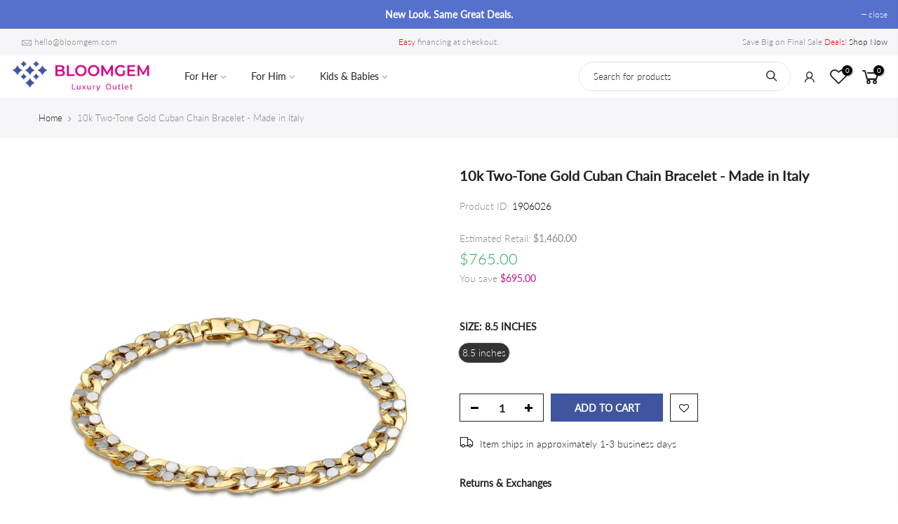

--- FILE ---
content_type: text/html; charset=utf-8
request_url: https://www.bloomgem.com/products/gold-cuban-chain-bracelet-s04927/?view=js_ppr
body_size: -218
content:
<script type="application/json" id="ModelJson-_ppr">[]</script><script type="application/json" id="NTsettingspr__ppr">{ "related_id":false, "recently_viewed":false, "ProductID":4331149983813, "PrHandle":"gold-cuban-chain-bracelet-s04927", "cat_handle":null, "scrolltop":null,"ThreeSixty":false,"hashtag":"none", "access_token":"none", "username":"none"}</script>


--- FILE ---
content_type: text/css
request_url: https://www.bloomgem.com/cdn/shop/t/64/assets/sett_cl.css?enable_css_minification=1&v=73598485695148442301739824404
body_size: -683
content:
.bg_color_white-gold{background-color: #ffffff;background: -webkit-linear-gradient(#ffffff 50%, #000000 50%);background: -o-linear-gradient(#ffffff 50%, #000000 50%);background: -moz-linear-gradient(#ffffff 50%, #000000 50%);background: linear-gradient(#ffffff 50%, #000000 50%);}.bg_color_white-gold.lazyloaded{background-image: url('/cdn/shop/files/whitegold_100x100_crop_center.png?v=1558412956');}.bg_color_rose-gold{background-color: #fcc6de;background: -webkit-linear-gradient(#fcc6de 50%, #aa8a6c 50%);background: -o-linear-gradient(#fcc6de 50%, #aa8a6c 50%);background: -moz-linear-gradient(#fcc6de 50%, #aa8a6c 50%);background: linear-gradient(#fcc6de 50%, #aa8a6c 50%);}.bg_color_rose-gold.lazyloaded{background-image: url('/cdn/shop/files/rosegold_100x100_crop_center.png?v=1558413007');}.bg_color_yellow-gold{}.bg_color_yellow-gold.lazyloaded{background-image: url('/cdn/shop/files/yellowgold_100x100_crop_center.png?v=1558412976');}

--- FILE ---
content_type: text/javascript; charset=utf-8
request_url: https://www.bloomgem.com/products/gold-cuban-chain-bracelet-s04927.js
body_size: 1121
content:
{"id":4331149983813,"title":"10k Two-Tone Gold Cuban Chain Bracelet - Made in Italy","handle":"gold-cuban-chain-bracelet-s04927","description":"\u003cdiv class=\"responsive-table\"\u003e\u003cdiv class=\"responsive\" table\u003e\u003ctable width=\"100%\"\u003e\u003ctbody\u003e\n\u003ctd style=\"width:50%;\"\u003e\u003ch4\u003e\u003cstrong\u003eITEM INFORMATION\u003c\/strong\u003e\u003c\/h4\u003e\u003c\/td\u003e\n\u003ctd style=\"width:50%;\"\u003e\u003c\/td\u003e\n\u003ctr\u003e\n\u003ctd style=\"width:50%;\"\u003eMade in\u003c\/td\u003e\n\u003ctd style=\"width:50%;\"\u003eItaly\u003c\/td\u003e\n\u003c\/tr\u003e\n\u003ctr\u003e\n\u003ctd style=\"width:50%;\"\u003eProduct Type\u003c\/td\u003e\n\u003ctd style=\"width:50%;\"\u003eBracelet\u003c\/td\u003e\n\u003c\/tr\u003e\n\u003ctr\u003e\n\u003ctd style=\"width:50%;\"\u003eCondition\u003c\/td\u003e\n\u003ctd style=\"width:50%;\"\u003eNew\u003c\/td\u003e\n\u003c\/tr\u003e\n\u003ctr\u003e\n\u003ctd style=\"width:50%;\"\u003eGender\u003c\/td\u003e\n\u003ctd style=\"width:50%;\"\u003eMen's\u003c\/td\u003e\n\u003c\/tr\u003e\n\u003ctr\u003e\n\u003ctd style=\"width:50%;\"\u003eTotal Item Weight\u003c\/td\u003e\n\u003ctd style=\"width:50%;\"\u003e11.2 grams (approx.)\u003c\/td\u003e\n\u003c\/tr\u003e\n\u003ctr\u003e\n\u003ctd style=\"width:50%;\"\u003eClasp Type\u003c\/td\u003e\n\u003ctd style=\"width:50%;\"\u003eLobster Claw Clasp\u003c\/td\u003e\n\u003c\/tr\u003e\n\u003ctr\u003e\n\u003ctd style=\"width:50%;\"\u003eProduct Dimensions\u003c\/td\u003e\n\u003ctd style=\"width:50%;\"\u003e\n\u003cstrong\u003eW\u003c\/strong\u003e 7.00mm\u003c\/td\u003e\n\u003c\/tr\u003e\n\u003ctd style=\"width:50%;\"\u003e\u003ch4\u003e\u003cstrong\u003eMATERIAL INFORMATION\u003c\/strong\u003e\u003c\/h4\u003e\u003c\/td\u003e\n\u003ctd style=\"width:50%;\"\u003e\u003c\/td\u003e\n\u003ctr\u003e\n\u003ctd style=\"width:50%;\"\u003eMaterial Type(s)\u003c\/td\u003e\n\u003ctd style=\"width:50%;\"\u003e10K Two-Tone\u003c\/td\u003e\n\u003c\/tr\u003e\n\u003ctr\u003e\n\u003ctd style=\"width:50%;\"\u003eMake\u003c\/td\u003e\n\u003ctd style=\"width:50%;\"\u003eHollow\u003c\/td\u003e\n\u003c\/tr\u003e\n\u003c\/tbody\u003e\u003c\/table\u003e\u003c\/div\u003e\u003c\/div\u003e","published_at":"2019-11-22T23:28:23-08:00","created_at":"2019-11-22T23:28:24-08:00","vendor":"Bloomgem","type":"Bracelet","tags":["6.12.2020_bracelets","6.19.2020_mens","750-1000","birthday gift","bracelet","bracelet_and_necklace","condition_new","first father's day gift","formal gift","gender_mens","graduation gift","hot deal for men","itemstyle_chain bracelet","itemsubstyle_cuban","itemtype_casual","madein_italy","materialcolor_two-tone","materialgroup_gold","materialquality_10k","no gemstones","null_final_sale","over-500","size-8-5-inches","V0016"],"price":76500,"price_min":76500,"price_max":76500,"available":true,"price_varies":false,"compare_at_price":76500,"compare_at_price_min":76500,"compare_at_price_max":76500,"compare_at_price_varies":false,"variants":[{"id":31093819113541,"title":"8.5 inches","option1":"8.5 inches","option2":null,"option3":null,"sku":"1906026","requires_shipping":true,"taxable":true,"featured_image":null,"available":true,"name":"10k Two-Tone Gold Cuban Chain Bracelet - Made in Italy - 8.5 inches","public_title":"8.5 inches","options":["8.5 inches"],"price":76500,"weight":0,"compare_at_price":76500,"inventory_management":"shopify","barcode":null,"requires_selling_plan":false,"selling_plan_allocations":[]}],"images":["\/\/cdn.shopify.com\/s\/files\/1\/0072\/2986\/6053\/products\/S04927_01.jpg?v=1574494104"],"featured_image":"\/\/cdn.shopify.com\/s\/files\/1\/0072\/2986\/6053\/products\/S04927_01.jpg?v=1574494104","options":[{"name":"Size","position":1,"values":["8.5 inches"]}],"url":"\/products\/gold-cuban-chain-bracelet-s04927","media":[{"alt":"10k Two-Tone Gold Cuban Chain Bracelet - Made in Italy View 1","id":5552198418501,"position":1,"preview_image":{"aspect_ratio":0.833,"height":1500,"width":1250,"src":"https:\/\/cdn.shopify.com\/s\/files\/1\/0072\/2986\/6053\/products\/S04927_01.jpg?v=1574494104"},"aspect_ratio":0.833,"height":1500,"media_type":"image","src":"https:\/\/cdn.shopify.com\/s\/files\/1\/0072\/2986\/6053\/products\/S04927_01.jpg?v=1574494104","width":1250}],"requires_selling_plan":false,"selling_plan_groups":[]}

--- FILE ---
content_type: application/javascript
request_url: https://www.bloomgem.com/apps/sap/1768999680/api/2/mV3ZWxyeS5teXNob3BpZnkuY29tdmlsa.js
body_size: 5654
content:
window.tdfEventHub.TriggerEventOnce('data_app2',{"offers":{"2":{"4537":{"id":4537,"trigger":{"product_groups":[{"type_id":3,"ids":[4530442403909,4320726646853,4339959201861,4320725991493,4320667041861,4339958153285,4344769249349,4320711540805,4500156940357,4500157136965,6590641602629,4320732119109,4345603031109,4368126771269,6590643568709,4339958939717,4336162472005,4500156416069,4500158775365,4500154875973,4339958120517,4530449612869,4500158742597,6590645731397,4530436440133,4320729301061,4320730939461,4361498853445,4363947442245,4339958415429,6590642782277,6590644912197,4368127000645,4530437128261,4339958349893,4344768200773,4530436538437,4530437390405,4500158054469,4320694272069,4368126443589,6590644420677,4368126574661,4500156153925,4320693420101,6590641897541,6590646747205,4500156284997,6590641045573,4368127131717,4369304420421,6590645600325,6590644518981,4368126509125,6590646812741,4339959824453,4368126836805,4320687521861,4339958906949,4339958972485,4530449416261,4344768266309,4363947638853,4391692501061,4368126640197,4500156252229,6590640848965,4320678019141,4320715833413,6590642913349,4320751976517,4339959169093,4320754171973,4500157005893,4320716226629,6590643175493,4339958448197,6590642880581,4336162963525,6590641176645,4320713211973,6590642454597,4500156350533,4368127492165,4345603227717,4320697122885,6590640750661,4320682803269,4345603293253,4344768299077,4320673464389,4320658522181,4368127393861,4500157333573,4320666910789,4344769183813,4345604309061,6590644781125,4320685195333,4320663928901,4368126935109,4530434506821,4530434572357,4530435784773,4500158939205,6590646714437,4320709935173,4339958284357,4500158906437,4320696991813,4530434539589,4339959529541,4500157300805,4368126378053,4344768593989,4500157431877,6590646288453,4339958382661,4320720060485,4500153630789,4368127066181,4320743063621,4500157104197,4368127262789,4368127098949,4530437488709,4368127230021,4320712360005,4320714522693,4530449481797,4363947475013,4320732643397,4320745979973,4320718225477,6590646779973,4368127524933,4368127459397,4363947606085]}]},"message":"Get the Perfect Fit.","is_replace":false,"display_id":1,"discount":{"type_id":0,"value":null},"product_groups":[{"type_id":2,"ids":[4322004762693]}]},"5390":{"id":5390,"trigger":{"product_groups":[{"type_id":3,"ids":[4381716086853,4320680345669,4391698268229,4320764952645,4344767938629,4320724353093,6590642487365,4391698300997,4500156448837,6590641111109,4363947507781,4357591629893,6590646616133,4345605029957,4381717626949,4391694925893,6590642389061,4361504325701,6590640619589,6590640685125,4385568325701,4361498591301,4344769445957,4320758661189,4320673005637,4320716914757,4363946688581,4320745652293,6590644256837,4385566752837,4391697285189,6590643372101,4385567440965,4385566130245,4357589762117,4320748601413,6590642225221,4345604866117,4385567899717,4391694729285,4345604735045,4320674447429,6590645862469,4320743751749,4385566163013,4357591400517,6590643503173,6590643863621,6590645403717,4320717963333,4361504784453,4385567047749,6590641209413,4320731725893,4357589041221,4344767905861,4385565966405,6590641242181,4381716283461,6590645108805,4320748994629,4361502130245,4320658161733,6590642946117,4320734871621,6590642847813,4361499246661,4361509699653,4500158644293,4391695646789,4357591171141,4391692927045,4500159037509,6590642061381,4344769118277,4391697907781,4357592154181,4345604767813,4320683163717,6590643601477,4320657834053,4339958874181,4369303044165,4381719003205,4361503440965,4391695843397,4320756564037,4320696172613,6590646550597,4320674086981,4361502195781,6590643109957,4361503178821,4339958841413,6590644813893,4391698399301,4500158971973,4361504653381,4361502916677,6590645469253,4320717307973,4320733003845,4373126250565,6590640422981,6590645010501,4391692992581,4329293611077,6590644518981,6590643961925,4391697875013,4357591728197,4320690241605,6590644289605,4320711376965,4361506947141,4361503342661,4391693385797,4391692697669,4361502556229,4381717856325,6590645993541,4391693156421,4361503539269,6590641274949,4391695417413,4320681721925,4373125431365,6590646452293,4320662159429,4369305305157,4500158545989,4336162373701,4320712720453,6590641012805,4391693942853,4385566720069,4500158808133,4339959431237,4361509503045,4329276637253,4320720388165,4500158709829,4369304387653,4391694204997,4391692107845,4373125955653,6590646681669,4357588975685,4345604997189,4500158513221,4329299050565,4391694106693,4361507307589,4381716447301,6590643765317,4344768168005,4391696400453,4391693549637,4391693090885,4391695548485,4385567113285,4320692305989,4320723697733,4320731168837,4381716906053,4361500524613,6590644224069,4329276997701,4320674480197,4363946852421,4363947704389,6590646026309,4391692599365,4391691911237,4345604800581,4357589106757,4320691028037,4320668319813,4373125627973,4385567932485,4320682344517,6590642159685,4385568424005,4320686571589,4320667435077,4369306091589,4369305501765,6590640554053,4320729333829,4320695124037,4361498722373,4363947671621,4391694041157,6590642323525,6590643470405,4361502621765,4385568227397,6590646485061,4530449088581,4500158677061,6590640291909,4320679034949,4320725565509,6590645829701,6590641406021,4500153794629,4320726220869,4345604702277,4357589794885,6590645043269,6590644551749,4357589663813,4391692075077,4320743817285,4391696924741,4361509371973,4381717659717,4320674152517,4385567309893,4381717987397,4361499344965,4363947540549,4363946786885,4363946885189,4320661176389,4344769740869,6590640783429,4320756531269,4361508585541,4320752238661,4391695351877,4363946754117,6590641995845,4320733659205,4369303568453,4320727072837,4320743620677,4381718151237,4381717725253,4320659505221,4381716054085,4320740376645,4320686637125,6590646386757,6590644027461,4363946819653,4320663535685,4363946721349,6590643994693,4361508061253,6590645796933,6590642192453,4345604964421,4320754958405,4320760823877,4391692828741,4320752140357,4385566326853,4339958317125]}]},"message":"Get The Perfect Fit.","is_replace":false,"display_id":1,"discount":{"type_id":0,"value":null},"product_groups":[{"type_id":2,"ids":[4322004762693]}]}},"3":{"8910":{"id":8910,"trigger":{},"message":"Make it a matching set","place_id":0,"display_id":5,"product_groups":[{"type_id":2,"ids":[4331055185989]},{"type_id":2,"ids":[4331057446981]}],"discount":{"type_id":0,"value":null}},"8914":{"id":8914,"trigger":{},"message":"Make it a matching set","place_id":0,"display_id":5,"product_groups":[{"type_id":2,"ids":[4331057479749]},{"type_id":2,"ids":[4331055874117]}],"discount":{"type_id":0,"value":null}},"8915":{"id":8915,"trigger":{},"message":"Make it a matching set","place_id":0,"display_id":5,"product_groups":[{"type_id":2,"ids":[4331056791621]},{"type_id":2,"ids":[4331055546437]}],"discount":{"type_id":0,"value":null}},"8916":{"id":8916,"trigger":{},"message":"Make it a matching set","place_id":0,"display_id":5,"product_groups":[{"type_id":2,"ids":[4331057610821]},{"type_id":2,"ids":[4331055251525]}],"discount":{"type_id":0,"value":null}},"9664":{"id":9664,"trigger":{},"message":"Make it a matching set","place_id":0,"display_id":5,"product_groups":[{"type_id":2,"ids":[4336164405317]},{"type_id":2,"ids":[4336164438085]}],"discount":{"type_id":0,"value":null}},"9665":{"id":9665,"trigger":{},"message":"Make it a matching set","place_id":0,"display_id":5,"product_groups":[{"type_id":2,"ids":[4336164470853]},{"type_id":2,"ids":[4336164503621]}],"discount":{"type_id":0,"value":null}},"9736":{"id":9736,"trigger":{},"message":"Make it a matching set","place_id":0,"display_id":5,"product_groups":[{"type_id":2,"ids":[4336165191749]},{"type_id":2,"ids":[4336165060677]}],"discount":{"type_id":0,"value":null}}}},"settings":{"10":{},"11":{"m_fs":"18","m_fw":"400"},"2":{"coa":0},"3":{"coa":3,"per_page":10},"4":{"use_default":2},"6":{"d_mode":0,"sale_place_id":0,"discount_widget":true,"mini_dwidget_off":true,"ribbon_place_id":2,"coa":0,"enable_gift_popup":true},"7":{"js":"Shopify.onSuccess = function() {\n$.get('/cart?view=json', function(data) {\n$('.widget_shopping_cart_content').html(data); }).always(function() { baselThemeModule.gl_currency(); if (window.Shopify \u0026\u0026 Shopify.StorefrontExpressButtons \u0026\u0026 nathan_settings.use_additional_checkout_buttons) {Shopify.StorefrontExpressButtons.initialize()} }); \n$.getJSON('/cart.js', function(cart) { $(\".cartCount\").html(cart.item_count); $(\".basel-cart-subtotal \u003espan\").html(Shopify.formatMoney(cart.total_price, theme.moneyFormat)); }).always(function() {baselThemeModule.gl_currency() });\n};\nnfec.manager.locale.Set('en', 36000);","id":3477,"pub_domain":"www.bloomgem.com","key":"18e971eed4b2b60825de24b8e9db154c","currency":"USD","currency_format":"\u0026lt;span class=money\u0026gt;${{amount}}\u0026lt;/span\u0026gt;","timezone_offset":-8},"8":{"add":"Add to cart","add_all":"Add selected to cart","added":"added","added_successfully":"Added successfully","apply":"Apply","buy_quantity":"Buy {quantity}","cart":"Cart","cart_discount":"cart discount","cart_discount_code":"Discount code","cart_rec":"Cart recommendation","cart_total":"Cart total","checkout":"Checkout","continue_checkout":"Continue to checkout","continue_shopping":"Continue shopping","copied":"Copied","copy":"Copy","discount":"discount","discount_cal_at_checkout":"Discounts calculated at checkout","email_no_match_code":"Customer information does not meet the requirements for the discount code","explore":"Explore","free_gift":"free gift","free_ship":"free shipping","includes":"includes","input_discount_code":"Gift card or discount code","invalid_code":"Unable to find a valid discount matching the code entered","item":"item","items":"items","lo_earn":"You can earn points for every purchase","lo_have":"You have {point}","lo_hi":"Hi {customer.name}","lo_join":"Join us to earn rewards today","lo_point":"point","lo_points":"points","lo_redeem":"Redeem","lo_reward_view":"View all our rewards \u003e\u003e","lo_signin":"Log in","lo_signup":"Sign up","lo_welcome":"Welcome to our Loyalty Program","m_country":"AM,AS-AI-AG-AU-BS-BB-BZ-BM-BW-IO-VG-CM-CA-KY-CK-DM-FJ-GM-GH-GI-GD-GU-GY-JM-KI-LS-LR-MW-MH-MU-MS-NA-NU-NF-MP-PW-PG-PH-PN-SH-KN-LC-VC-WS-SC-FK-SL-SG-SB-ZA-SS-SZ-TZ-TO-TT-TC-TV-UG-GB-US-VI-ZM-ZW","m_custom":"Ring Resizing Service | Ring Resizing Service !!!","m_lang":"hy,en","m_lang_on":"on","more":"More","no_thank":"No thanks","off":"Off","product_details":"View full product details","quantity":"Quantity","replace":"Replace","ribbon_price":"ribbon_price","sale":"Sale","select_for_bundle":"Add to bundle","select_free_gift":"Select free gift","select_other_option":"Please select other options","sold_out":"Sold out","total_price":"Total price","view_cart":"View cart","wholesale_discount":"Discount","wholesale_gift":"Free","wholesale_quantity":"Quantity","you_added":"You added","you_replaced":"Replaced successfully!","you_save":"Save","your_discount":"Your discount","your_price":"Your price"},"9":{"btn_bg_c":"#4267b2","btn_txt_c":"#ffffff","discount_bg_c":"#bf0711","explore_bg_c":"#212b36","explore_txt_c":"#ffffff","p_btn_bg_2_c":"#61bd4f","p_btn_bg_3_c":"#d4d6e7","p_btn_bg_c":"#4267b2","p_btn_bg_lite_c":"#d4d6e4","p_btn_txt_2_c":"#ffffff","p_btn_txt_3_c":"#637387","p_btn_txt_c":"#ffffff","p_btn_txt_lite_c":"#637381","p_discount_bg_c":"#bf0711","p_header_bg_c":"#f2f3f5","p_header_txt_bold_c":"#000000","p_header_txt_c":"#212b36","p_header_txt_lite_c":"#454f5b","p_txt_bold_c":"#000000","p_txt_c":"#212b36","p_txt_info_c":"#61bd4f","p_txt_lite_c":"#454f5b","table_h_bg_c":"#ffffff","table_h_txt_c":"#212b39","theme_type_id":"1","txt_bold_c":"#000000","txt_c":"#212b36","txt_info_c":"#61bd4f"}},"products":{"4322004762693":{"i":4322004762693,"t":"Ring Resizing Service - Select New Size","h":"ring-resizing-service","p":"s/files/1/0072/2986/6053/products/download_1.png","v":[{"i":31059733348421,"x":"4","a":35},{"i":31059733413957,"x":"4.5","a":35},{"i":31059733446725,"x":"5","a":35},{"i":31059733479493,"x":"5.5","a":35},{"i":31059733512261,"x":"6","a":35},{"i":31059733545029,"x":"6.5","a":35},{"i":31059733577797,"x":"7","a":35},{"i":31059733610565,"x":"7.5","a":35},{"i":31059733643333,"x":"8","a":35},{"i":31059733676101,"x":"8.5","a":35},{"i":31059733708869,"x":"9","a":35},{"i":31059733774405,"x":"9.5","a":35},{"i":31059733807173,"x":"10","a":35},{"i":31059733839941,"x":"10.5","a":35},{"i":31059733872709,"x":"11","a":35},{"i":31059733905477,"x":"11.5","a":35},{"i":31059733938245,"x":"12","a":35},{"i":31059733971013,"x":"12.5","a":35},{"i":31059734003781,"x":"13","a":35}]},"4331055185989":{"i":4331055185989,"t":"14k Gold Butterfly Kids Necklace - Made in Italy","h":"gold-butterfly-necklace-s04908","p":"s/files/1/0072/2986/6053/products/S04908_01.jpg","v":[{"i":31093160607813,"x":"13.5 inches","a":133,"b":133}]},"4331055251525":{"i":4331055251525,"t":"14k Gold Butterfly Dangle Kids Earrings - Made in Italy","h":"gold-butterfly-dangle-earrings-s04913","p":"s/files/1/0072/2986/6053/products/S04913_01.jpg","v":[{"i":31093160935493,"x":"Default Title","a":81,"b":81}]},"4331055415365":{"i":4331055415365,"t":"White Crystal 14k Gold Charm Kids Necklace - Made in Italy","h":"white-crystal-gold-charm-necklace-s04917","p":"s/files/1/0072/2986/6053/products/S04917_01.jpg","v":[{"i":31093161361477,"x":"13.5 inches","a":206,"b":206}]},"4331055546437":{"i":4331055546437,"t":"Lavender Crystal 14k Gold Butterfly Dangle Kids Earrings - Made in Italy","h":"lavender-crystal-gold-butterfly-dangle-earrings-s04922","p":"s/files/1/0072/2986/6053/products/S04922_01.jpg","v":[{"i":31093161754693,"x":"Default Title","a":116,"b":116}]},"4331055874117":{"i":4331055874117,"t":"White Crystal 14k Gold Dolphin Kids Necklace - Made in Italy","h":"white-crystal-gold-dolphin-necklace-s04920","p":"s/files/1/0072/2986/6053/products/S04920_01.jpg","v":[{"i":31093162410053,"x":"13.5 inches","a":199,"b":199}]},"4331056791621":{"i":4331056791621,"t":"Lavender Crystal 14k Gold Butterfly Kids Necklace - Made in Italy","h":"lavender-crystal-gold-butterfly-necklace-s04921","p":"s/files/1/0072/2986/6053/products/S04921_01.jpg","v":[{"i":31093168963653,"x":"13.5 inches","a":107,"b":107}]},"4331056988229":{"i":4331056988229,"t":"Blue Crystal 14k Gold Butterfly Kids Necklace - Made in Italy","h":"blue-crystal-gold-butterfly-necklace-s04914","p":"s/files/1/0072/2986/6053/products/S04914_01.jpg","v":[{"i":31093169520709,"x":"13.5 inches","a":134,"b":134}]},"4331057446981":{"i":4331057446981,"t":"14k Gold Butterfly Dangle Kids Earrings - Made in Italy","h":"gold-butterfly-dangle-earrings-s04909","p":"s/files/1/0072/2986/6053/products/S04909_01.jpg","v":[{"i":31093174075461,"x":"Default Title","a":79,"b":79}]},"4331057479749":{"i":4331057479749,"t":"White Crystal 14k Gold Dolphin Dangle Kids Earrings - Made in Italy","h":"white-crystal-gold-dolphin-dangle-earrings-s04919","p":"s/files/1/0072/2986/6053/products/S04919_01.jpg","v":[{"i":31093174140997,"x":"Default Title","a":98,"b":98}]},"4331057610821":{"i":4331057610821,"t":"14k Gold Butterfly Kids Necklace - Made in Italy","h":"gold-butterfly-necklace-s04912","p":"s/files/1/0072/2986/6053/products/S04912_01.jpg","v":[{"i":31093174337605,"x":"13.5 inches","a":133,"b":133}]},"4336164405317":{"i":4336164405317,"t":"Patterns of Love Collection 14k Gold \u0026 Enamel Heart Dangle Earrings - Made in Italy","h":"patterns-of-love-collection-gold-enamel-heart-dangle-earrings-s05568","p":"s/files/1/0072/2986/6053/products/S05568_01.jpg","v":[{"i":31116452593733,"x":"Default Title","a":605,"b":605}]},"4336164438085":{"i":4336164438085,"t":"Patterns of Love Collection 14k Gold \u0026 Enamel Heart Pendant With Chain - Made in Italy","h":"patterns-of-love-collection-gold-enamel-heart-pendant-with-chain-s05569","p":"s/files/1/0072/2986/6053/products/S05569_01.jpg","v":[{"i":31116452626501,"x":"18 inches","a":689,"b":689}]},"4336164470853":{"i":4336164470853,"t":"Patterns of Love Collection 14k Gold \u0026 Enamel Heart Dangle Earrings - Made in Italy","h":"patterns-of-love-collection-gold-enamel-heart-dangle-earrings-s05570","p":"s/files/1/0072/2986/6053/products/S05570_01.jpg","v":[{"i":31116452659269,"x":"Default Title","a":670,"b":670}]},"4336164503621":{"i":4336164503621,"t":"Patterns of Love Collection 14k Gold \u0026 Enamel Heart Pendant With Chain - Made in Italy","h":"patterns-of-love-collection-gold-enamel-heart-pendant-with-chain-s05571","p":"s/files/1/0072/2986/6053/products/S05571_01.jpg","v":[{"i":31116452692037,"x":"18 inches","a":689,"b":689}]},"4336165060677":{"i":4336165060677,"t":"Patterns of Love Collection 14k Gold Heart Dangle Earrings - Made in Italy","h":"patterns-of-love-collection-gold-heart-dangle-earrings-s05587","p":"s/files/1/0072/2986/6053/products/S05587_01.jpg","v":[{"i":31116453249093,"x":"Default Title","a":424,"b":424}]},"4336165191749":{"i":4336165191749,"t":"Patterns of Love Collection 14k Gold Heart Pendant With Chain - Made in Italy","h":"patterns-of-love-collection-gold-heart-pendant-with-chain-s05589","p":"s/files/1/0072/2986/6053/products/S05589_01.jpg","v":[{"i":31116454199365,"x":"18 inches","a":613,"b":613}]}},"product_ids":{},"schedules":{},"sgm":{},"kwd":{},"ftr":{"thm":"nfec.themes = [{t:\"Kalles\",st:\".t4s-mini_cart__items #tdf_discount_widget {padding: 5px}.tdf_label_v{width: initial !important;height:initial !important}.tdf_label_v3,.tdf_label_v5{left:initial !important}.tdf_label_v4,.tdf_label_v5{top:initial !important}\",cb:\"#t4s-mini_cart .t4s-drawer__scroll\",tc:2,tk:\"data-id\"},];nfec.thmxs = [{\"i\":175716335934,\"n\":\"Kalles\",\"ca\":\"div.col-12.tr_md.tc.order-md-4.order-4\\u003ediv.total.row.in_flex.fl_between.al_center.cd.fs__18.tu\\u003ediv.col-auto.tr.js_cat_ttprice.fs__20.fwm\\u003ediv.cart_tot_price:last,div.mini_cart_footer.js_cart_footer\\u003ediv.total.row.fl_between.al_center\\u003ediv.col-auto.tr.js_cat_ttprice\\u003ediv.cart_tot_price:last,#ssw-cart-modal\\u003ediv.ssw-cart-body\\u003ediv.ssw-h4\\u003espan.ssw-total-price:last,div.cart_tot_price:last,div.cart_tot_price:last\"},{\"i\":120461393989,\"n\":\"Kalles\",\"ca\":\"div.col-12.tr_md.tc.order-md-4.order-4\\u003ediv.total.row.in_flex.fl_between.al_center.cd.fs__18.tu\\u003ediv.col-auto.tr.js_cat_ttprice.fs__20.fwm\\u003ediv.cart_tot_price:last,div.mini_cart_footer.js_cart_footer\\u003ediv.total.row.fl_between.al_center\\u003ediv.col-auto.tr.js_cat_ttprice\\u003ediv.cart_tot_price:last,#ssw-cart-modal\\u003ediv.ssw-cart-body\\u003ediv.ssw-h4\\u003espan.ssw-total-price:last,div.cart_tot_price:last,div.cart_tot_price:last\"}];"},"kv":{"NotCombDsc":"","ftoken":""},"rexy":{"tags":{},"product_types":{},"vendors":{},"collections":{},"products":[],"best":[4350074617925,4381716086853,4332593184837,4320687849541,4320681623621,4326492209221,6564093689925,4320719700037,6564113612869,4320738115653,6564141301829,6564120854597],"collection_products":{}}});